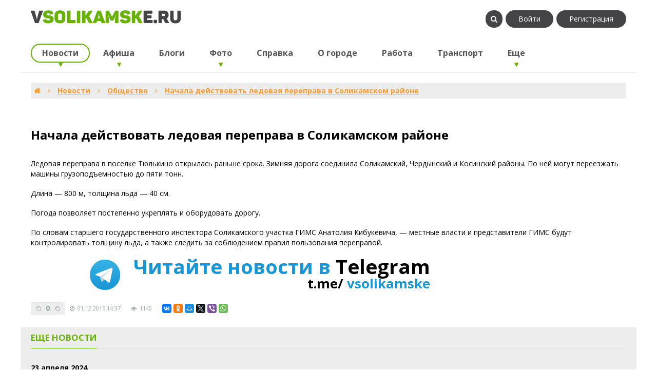

--- FILE ---
content_type: text/html; charset=utf-8
request_url: https://www.vsolikamske.ru/news/149untitled/nachala-deistvovat-ledovaja-pereprava-v-solikamskom-raione.html
body_size: 47620
content:
<!DOCTYPE html>
<html lang="ru" prefix="og: http://ogp.me/ns# video: http://ogp.me/ns/video# ya: http://webmaster.yandex.ru/vocabularies/ article: http://ogp.me/ns/article#  profile: http://ogp.me/ns/profile#">
    <head>
        <title>Начала действовать ледовая переправа в Соликамском районе &mdash; Vsolikamske.ru</title>
        <meta http-equiv="Content-Type" content="text/html; charset=utf-8">
        <meta name="viewport" content="width=device-width, initial-scale=1.0">

                                                                
                
                                 
                
                        
        	<meta name="description" content="Ледовая переправа в поселке Тюлькино открылась раньше срока. Зимняя дорога соединила Соликамский, Чердынский и Косинский районы. По ней могут переезжать машины грузоподъемностью до пяти тонн.">
	<meta property="og:title" content="Начала действовать ледовая переправа в Соликамском районе"/>
	<meta property="og:type" content="website" />
	<meta property="og:url" content="https://www.vsolikamske.ru/news/149untitled/nachala-deistvovat-ledovaja-pereprava-v-solikamskom-raione.html" />
	<meta property="og:site_name" content="Vsolikamske.ru"/>
	<meta property="og:description" content="Ледовая переправа в поселке Тюлькино открылась раньше срока. Зимняя дорога соединила Соликамский, Чердынский и Косинский районы. По ней могут переезжать машины грузоподъемностью до пяти тонн.    Длина..."/>
	<meta property="og:image" content="https://www.vsolikamske.ru/upload/000/u1/ad/40/430c4bdb.jpg"/>
	<meta property="og:image:secure_url" content="https://www.vsolikamske.ru/upload/000/u1/ad/40/430c4bdb.jpg"/>
	<meta property="og:image:type" content="image/jpeg"/>
	<meta property="og:image:height" content="250"/>
	<meta property="og:image:width" content="600"/>
	<link rel="canonical" href="https://www.vsolikamske.ru/news/149untitled/nachala-deistvovat-ledovaja-pereprava-v-solikamskom-raione.html"/>
	<link rel="search" type="application/opensearchdescription+xml" href="/search/opensearch" title="Поиск на Vsolikamske.ru" />
	<link rel="stylesheet" type="text/css" href="/templates/default/css/theme-modal.css?1553707401">
	<link rel="stylesheet" type="text/css" href="/templates/vsolikamske/css/theme-content.css?1553707401">
	<link rel="stylesheet" type="text/css" href="/templates/vsolikamske/css/theme-gui.css?1553707401">
	<link rel="stylesheet" type="text/css" href="/templates/vsolikamske/css/styles.css?1553707401">
	<link rel="stylesheet" type="text/css" href="/templates/vsolikamske/css/sm-core-css.css?1553707401">
	<link rel="stylesheet" type="text/css" href="/templates/vsolikamske/css/sm-simple.css?1553707401">
	<link rel="stylesheet" type="text/css" href="/templates/vsolikamske/css/font-awesome.min.css?1553707401">
	<link rel="stylesheet" type="text/css" href="/templates/vsolikamske/css/style.css?1553707401">
	<link rel="stylesheet" type="text/css" href="/templates/vsolikamske/css/media.css?1553707401">
	<link rel="stylesheet" type="text/css" href="/wysiwyg/imini/files/plugins/iminiemoji/iminiemoji.min.css?1553707401">
	<script src="/templates/default/js/jquery.js?1553707401" ></script>
	<script src="/templates/default/js/jquery-modal.js?1553707401" ></script>
	<script src="/templates/vsolikamske/js/core.js?1553707401" ></script>
	<script src="/templates/default/js/modal.js?1553707401" ></script>
	<script src="/templates/vsolikamske/js/jquery.smartmenus.min.js?1553707401" ></script>
	<script src="/templates/default/js/rating.js?1553707401" ></script>
        <meta name="csrf-token" content="9aaf991dfab472bc4bff31257c086ca08ba918ffb68252f6ba03c44977dfc0a7" />
        <link href='https://fonts.googleapis.com/css?family=Open+Sans:400,700,400italic&subset=latin,cyrillic-ext' rel='stylesheet' type='text/css'>
		
        		<!-- Yandex.RTB -->
		<script>window.yaContextCb=window.yaContextCb||[]</script>
		<script src="https://yandex.ru/ads/system/context.js" async></script>
        		
    </head>
    <body id="desktop_device_type">

            

        <div id="wrapper">
                        <header>
                <a href="/" class="logo"></a>
                <div class="near_logo">
                    <ul class="menu">

    
    
        
        
        
        <li >
                            <a title="Войти" class="item"  href="/auth/login"  target="_self">
                    <span class="wrap">
                        Войти                                            </span>
                </a>
                            
            
            
        
    
        
                    </li>
        
        
        <li >
                            <a title="Регистрация" class="item"  href="/auth/register"  target="_self">
                    <span class="wrap">
                        Регистрация                                            </span>
                </a>
                            
            
            
        
    
            </li></ul>
                                            <ul class="menu">
                                                <li><i class="fa fa-search showsearch" aria-hidden="true"></i></li>
                    </ul>
                </div>
                <div id="menu">

                    <input id="main-menu-state" type="checkbox" />
                    <label class="main-menu-btn" for="main-menu-state">
                        <span class="main-menu-btn-icon"></span>Показать/скрыть меню
                    </label>

                    <ul class="sm sm-simple">

    
    
        
        
        
        <li class="active folder">
                            <a title="Новости" class="item"  href="/news"  target="_self">
                    <span class="wrap">
                        Новости                                            </span>
                </a>
                            
            
            <ul>
        
    
        
        
        
        <li >
                            <a title="Общество" class="item"  href="/news/obschestvo"  target="_self">
                    <span class="wrap">
                        Общество                                            </span>
                </a>
                            
            
            
        
    
        
                    </li>
        
        
        <li >
                            <a title="Бизнес" class="item"  href="/news/biznes"  target="_self">
                    <span class="wrap">
                        Бизнес                                            </span>
                </a>
                            
            
            
        
    
        
                    </li>
        
        
        <li >
                            <a title="Политика" class="item"  href="/news/politika"  target="_self">
                    <span class="wrap">
                        Политика                                            </span>
                </a>
                            
            
            
        
    
        
                    </li>
        
        
        <li >
                            <a title="Происшествия" class="item"  href="/news/proisshestvija"  target="_self">
                    <span class="wrap">
                        Происшествия                                            </span>
                </a>
                            
            
            
        
    
        
                    </li>
        
        
        <li >
                            <a title="Экономика" class="item"  href="/news/ekonomika"  target="_self">
                    <span class="wrap">
                        Экономика                                            </span>
                </a>
                            
            
            
        
    
        
                    </li>
        
        
        <li >
                            <a title="Культура" class="item"  href="/news/kultura"  target="_self">
                    <span class="wrap">
                        Культура                                            </span>
                </a>
                            
            
            
        
    
        
                    </li>
        
        
        <li >
                            <a title="Спорт" class="item"  href="/news/sport"  target="_self">
                    <span class="wrap">
                        Спорт                                            </span>
                </a>
                            
            
            
        
    
        
                    </li>
        
        
        <li >
                            <a title="Образование" class="item"  href="/news/obrazovanie"  target="_self">
                    <span class="wrap">
                        Образование                                            </span>
                </a>
                            
            
            
        
    
        
                    </li>
        
        
        <li >
                            <a title="Новости района" class="item"  href="/news/novosti-raiona"  target="_self">
                    <span class="wrap">
                        Новости района                                            </span>
                </a>
                            
            
            
        
    
        
                    </li>
        
        
        <li >
                            <a title="Соликамск-Медиа" class="item"  href="/news/solikamsk-media"  target="_self">
                    <span class="wrap">
                        Соликамск-Медиа                                            </span>
                </a>
                            
            
            
        
    
        
                    </li>
        
        
        <li >
                            <a title="Соль ТВ" class="item"  href="/news/sol-tv"  target="_self">
                    <span class="wrap">
                        Соль ТВ                                            </span>
                </a>
                            
            
            
        
    
                    </li></ul>
        
                    </li>
        
        
        <li class="folder">
                            <a title="Афиша" class="item"  href="/poster"  target="_self">
                    <span class="wrap">
                        Афиша                                            </span>
                </a>
                            
            
            <ul>
        
    
        
        
        
        <li >
                            <a title="События афиши" class="item"  href="/poster"  target="_self">
                    <span class="wrap">
                        События афиши                                            </span>
                </a>
                            
            
            
        
    
        
                    </li>
        
        
        <li >
                            <a title="Календарь" class="item"  href="/poster/calendar"  target="_self">
                    <span class="wrap">
                        Календарь                                            </span>
                </a>
                            
            
            
        
    
        
                    </li>
        
        
        <li >
                            <a title="Места проведения" class="item"  href="/poster/place"  target="_self">
                    <span class="wrap">
                        Места проведения                                            </span>
                </a>
                            
            
            
        
    
                    </li></ul>
        
                    </li>
        
        
        <li >
                            <a title="Блоги" class="item"  href="/blogs"  target="_self">
                    <span class="wrap">
                        Блоги                                            </span>
                </a>
                            
            
            
        
    
        
                    </li>
        
        
        <li class="folder">
                            <a title="Фото" class="item"  href="/photos"  target="_self">
                    <span class="wrap">
                        Фото                                            </span>
                </a>
                            
            
            <ul>
        
    
        
        
        
        <li >
                            <a title="Фотографии" class="item"  href="/photos"  target="_self">
                    <span class="wrap">
                        Фотографии                                            </span>
                </a>
                            
            
            
        
    
        
                    </li>
        
        
        <li >
                            <a title="Фотоальбомы" class="item"  href="/albums"  target="_self">
                    <span class="wrap">
                        Фотоальбомы                                            </span>
                </a>
                            
            
            
        
    
                    </li></ul>
        
                    </li>
        
        
        <li >
                            <a title="Справка" class="item"  href="/catalog"  target="_self">
                    <span class="wrap">
                        Справка                                            </span>
                </a>
                            
            
            
        
    
        
                    </li>
        
        
        <li >
                            <a title="О городе" class="item"  href="/about"  target="_self">
                    <span class="wrap">
                        О городе                                            </span>
                </a>
                            
            
            
        
    
        
                    </li>
        
        
        <li >
                            <a title="Работа" class="item"  href="/rabota"  target="_self">
                    <span class="wrap">
                        Работа                                            </span>
                </a>
                            
            
            
        
    
        
                    </li>
        
        
        <li >
                            <a title="Транспорт" class="item"  href="/transport"  target="_self">
                    <span class="wrap">
                        Транспорт                                            </span>
                </a>
                            
            
            
        
    
        
                    </li>
        
        
        <li class="mega-menu">
                            <a title="Еще" class="item"  href="/all"  target="_self">
                    <span class="wrap">
                        Еще                                            </span>
                </a>
                            
                            <ul class="mega-menu">
                  <li>
                    <!-- The mega drop down contents -->
                        <div>
                          <a title="Телефоны экстренных служб Соликамска" class="item" href="/sos">Экстренные службы</a>
                      </div>
                      <div>
                          <a title="Вебкамера Соликамска" class="item" href="/webcam.html">Вебкамера</a>
						  <a title="Вебкамера 2 Соликамска" class="item" href="/webcam2.html">Вебкамера 2</a>
                          <a title="Карта города" class="item" href="/map.html">Карта города</a>
                      </div>
                      <div>
                          <a title="Пресса" class="item"  href="/pressa"  target="_self">Пресса</a>
                          <a title="Песни" class="item"  href="/pesni"  target="_self">Песни</a>
                          <a title="Панорамы" class="item"  href="/panorama"  target="_self">Панорамы</a>
                          <a title="Туризм" class="item"  href="/turizm"  target="_self">Туризм</a>
                          <a title="Видео" class="item"  href="/video"  target="_self">Видео</a>
                      </div>
                        <div>
							<a title="Объявления" class="item" href="/board">Объявления</a>
                          <a title="Сайты" class="item"  href="/sites"  target="_self">Сайты</a>
                          <a title="Полезно" class="item" href="/spravka">Полезно</a>
                      </div>
                  </li>
                </ul>
            
            
        
    
            </li></ul>
    </div>
                <div class="clear"></div>
            </header>
            <div id="search">
                <form id="searchform" action="/search" method="GET">
                    <input type="text"
                           name="q"
                           class="search_field"
                           value="" placeholder="Найти на сайте"
                           />
                    <input class="ok" type="submit" value="поиск"/>
                    <i class="fa fa-search startsearch" aria-hidden="true"></i>
                </form>
                <i class="fa fa-times closesearch" aria-hidden="true"></i>
            </div><!-- search -->
             

            <div id="body" class="grid">

                <div class="grid-item width100">
                    <div class="grid-item-content">
                        <div class="widget">

                                                    </div>
                    </div>
                </div><!-- grid-item width100 -->
                <div class="grid-item width50">


                </div>
                <div class="grid-item width50">


                </div>
                <div class="clear"></div>

                
                
                    <div class="clear"></div>

                        <div class="clear"></div>

                    <div class="grid-item body width100">
                        <div class="grid-item-content">
                            <div class="widget">
                                                                        <div id="breadcrumbs">
                                    <ul itemscope itemtype="https://schema.org/BreadcrumbList">
 
    <li class="home" itemprop="itemListElement" itemscope itemtype="https://schema.org/ListItem">
        <a href="/" itemprop="item"><meta itemprop="name" content="Главная"/><meta itemprop="position" content="1"><i class="fa fa-home" aria-hidden="true"></i></a>
    </li>
 
     
        <li class="sep"><i class="fa fa-angle-right" aria-hidden="true"></i></li></li>
 
         
             
            <li  itemprop="itemListElement" itemscope itemtype="https://schema.org/ListItem">
                                    <a href="/news" itemprop="item"><span itemprop="name">Новости</span><meta itemprop="position" content="2"></a>
                            </li>
 
                            <li class="sep"><i class="fa fa-angle-right" aria-hidden="true"></i></li></li>
             
             
         
             
            <li  itemprop="itemListElement" itemscope itemtype="https://schema.org/ListItem">
                                    <a href="/news/obschestvo" itemprop="item"><span itemprop="name">Общество</span><meta itemprop="position" content="3"></a>
                            </li>
 
                            <li class="sep"><i class="fa fa-angle-right" aria-hidden="true"></i></li></li>
             
             
         
             
            <li  itemprop="itemListElement" itemscope itemtype="https://schema.org/ListItem">
                                    <a itemprop="item" href="/news/149untitled/nachala-deistvovat-ledovaja-pereprava-v-solikamskom-raione.html" class="lastitem"><span itemprop="name">Начала действовать ледовая переправа в Соликамском районе</span><meta itemprop="position" content="4"></a>
                            </li>
 
             
             
         
    </ul>                                    </div>
                                    <div style="padding: 10px 0;">
    <div class="widget_html_block"><!-- Yandex.RTB R-A-320925-1 -->
<div id="yandex_rtb_R-A-320925-1"></div>
<script>window.yaContextCb.push(()=>{
  Ya.Context.AdvManager.render({
    renderTo: 'yandex_rtb_R-A-320925-1',
    blockId: 'R-A-320925-1'
  })
})</script></div>

</div>
                                <div id="menu-actions"><div class="clear"></div></div><!-- menu-actions -->
                               
    
    <h1>
        Начала действовать ледовая переправа в Соликамском районе            </h1>
    


<div class="content_item news_item">

        
            
            
                            

    <div class="field ft_html f_content auto_field" >
                        <div class="value"><p>Ледовая переправа в поселке Тюлькино открылась раньше срока. Зимняя дорога соединила Соликамский, Чердынский и Косинский районы. По ней могут переезжать машины грузоподъемностью до пяти тонн.</p><p>Длина — 800 м, толщина льда — 40 см.</p><p>Погода позволяет постепенно укреплять и оборудовать дорогу.</p><p>По словам старшего государственного инспектора Соликамского участка ГИМС Анатолия Кибукевича, — местные власти и представители ГИМС будут контролировать толщину льда, а также следить за соблюдением правил пользования переправой.</p></div>
        </div>
                    

                            
            
                            

          
    
    
            <div class="append_html"><link rel="stylesheet" href="/templates/vsolikamske/css/tm.css">
<a class="telegram_block" href="https://t.me/vsolikamske" target="_blank">
        <div class="telegram_icon"></div>
        <div class="telegram_text">
            <div class="telegram_telegram">Читайте новости в <span>Telegram</span></div>
            <div class="telegram_link"><span>t.me/</span> vsolikamske</div>
        </div>
    </a></div>
    
            <div class="info_bar">
                            <div class="bar_item bi_rating" title="">
                                                                                    
<div class="rating_widget content_news_rating" id="rating-news-13013"
            data-target-controller="content"
        data-target-subject="news"
        data-target-id="13013"
                    data-info-url="/rating/info"
            >
    
    <div class="arrow up">
                    <span class="disabled" title="Вы не можете голосовать"><i class="fa fa-hand-rock-o" aria-hidden="true"></i></span>
            </div>

    <div class="score" title="Рейтинг">
                    <span class="zero clickable">
                0            </span>
            </div>

    <div class="arrow down">
                    <span class="disabled" title="Вы не можете голосовать"><i class="fa fa-hand-rock-o" aria-hidden="true"></i></span>
            </div>

</div>

    <script>
        icms.rating.setOptions({
            url: '/rating/vote'
        });
    </script>
                                    </div>
                            <div class="bar_item bi_date_pub" title="Дата публикации">
                                            <i class="fa fa-clock-o" aria-hidden="true"></i>&nbsp;
                                                                                    <time datetime="2015-12-01T14:37:00+05:00">01.12.2015</time> <span class="time">14:37</span>                                    </div>
                            <div class="bar_item bi_hits" title="Просмотры">
                                                                <i class="fa fa-eye" aria-hidden="true"></i>&nbsp;
                                                                1140                                    </div>
                            <div class="bar_item bi_share" title="">
                                                                                    <script type="text/javascript" src="//yastatic.net/es5-shims/0.0.2/es5-shims.min.js" charset="utf-8"></script>
<script type="text/javascript" src="//yastatic.net/share2/share.js" charset="utf-8"></script>
<div class="ya-share2" data-services="vkontakte,facebook,odnoklassniki,moimir,gplus,twitter,viber,whatsapp" data-size="s"></div>                                    </div>
                    </div>
    
</div>


                            </div>
                        </div>

                        <div class="clear"></div>
    <div class=" width75 blacktabbed">
    <div class="grid-item-content">
        
        <div class="widget">

                            <div class="title">
                    <div class="widgettitle">Еще новости</div>
                                    </div>
            
            <div class="body">
                
    
    <div class="widget_content_list">
                
        
                                    <h4>23 апреля 2024</h4>
                                       

            
            <div class="item">
                                    <div class="image">
                                                    <a href="/news/18122-c-18-aprelja-vvedeno-vremennoe-ogranichenie-dvizhenija-bolshegruznogo-transporta.html"><img src="/upload/000/u1/5/b/c-18-aprelja-vvedeno-vremennoe-ogranichenie-dvizhenija-bolshegruznogo-transporta-photo-micro.jpg" title="C 18 апреля введено временное ограничение движения большегрузного транспорта" alt="C 18 апреля введено временное ограничение движения большегрузного транспорта"  /></a>
                                            </div>
                                <div class="info">
                    <div class="title">
                        <b>
                        20:23                        </b>
                                                    <a href="/news/18122-c-18-aprelja-vvedeno-vremennoe-ogranichenie-dvizhenija-bolshegruznogo-transporta.html">C 18 апреля введено временное ограничение движения большегрузного транспорта</a>
                                                                    </div>
                                                        </div>
            </div>

                
        
                                    <h4>8 июня 2023</h4>
                                       

            
            <div class="item">
                                <div class="info">
                    <div class="title">
                        <b>
                        01:29                        </b>
                                                    <a href="/news/18121-s-6-iyunja-po-marshrutu-36-ostanetsja-tolko-dva-grafika-dvizhenija.html">С 6 июня по маршруту №36 останется только два графика движения</a>
                                                                    </div>
                                                        </div>
            </div>

                
        
                                    <h4>1 апреля 2023</h4>
                                       

            
            <div class="item">
                                    <div class="image">
                                                    <a href="/news/18120-s-10-aprelja-povysitsja-cena-na-proezd-v-obschestvennom-transporte.html"><img src="/upload/000/u1/2/5/s-10-aprelja-povysitsja-cena-na-proezd-v-obschestvennom-transporte-photo-micro.jpg" title="С 10 апреля повысится цена на проезд в общественном транспорте" alt="С 10 апреля повысится цена на проезд в общественном транспорте"  /></a>
                                            </div>
                                <div class="info">
                    <div class="title">
                        <b>
                        18:38                        </b>
                                                    <a href="/news/18120-s-10-aprelja-povysitsja-cena-na-proezd-v-obschestvennom-transporte.html">С 10 апреля повысится цена на проезд в общественном транспорте</a>
                                                                    </div>
                                                        </div>
            </div>

                
        
                                    <h4>23 ноября 2022</h4>
                                       

            
            <div class="item">
                                    <div class="image">
                                                    <a href="/news/18119-za-proshedshuyu-nedelyu-na-territorii-sgo-zaregistrirovano-6-dtp.html"><img src="/upload/000/u1/8/8/za-proshedshuyu-nedelyu-na-territorii-sgo-zaregistrirovano-6-dtp-photo-micro.jpg" title="За прошедшую неделю на территории СГО зарегистрировано 6 ДТП" alt="За прошедшую неделю на территории СГО зарегистрировано 6 ДТП"  /></a>
                                            </div>
                                <div class="info">
                    <div class="title">
                        <b>
                        22:53                        </b>
                                                    <a href="/news/18119-za-proshedshuyu-nedelyu-na-territorii-sgo-zaregistrirovano-6-dtp.html">За прошедшую неделю на территории СГО зарегистрировано 6 ДТП</a>
                                                                    </div>
                                                        </div>
            </div>

                
        
                                    <h4>7 ноября 2022</h4>
                                       

            
            <div class="item">
                                    <div class="image">
                                                    <a href="/news/18118-za-proshedshuyu-nedelyu-na-territorii-sgo-zaregistrirovano-6-dtp.html"><img src="/upload/000/u1/7/1/za-proshedshuyu-nedelyu-na-territorii-sgo-zaregistrirovano-6-dtp-photo-micro.jpg" title="За прошедшую неделю на территории СГО зарегистрировано 6 ДТП" alt="За прошедшую неделю на территории СГО зарегистрировано 6 ДТП"  /></a>
                                            </div>
                                <div class="info">
                    <div class="title">
                        <b>
                        22:18                        </b>
                                                    <a href="/news/18118-za-proshedshuyu-nedelyu-na-territorii-sgo-zaregistrirovano-6-dtp.html">За прошедшую неделю на территории СГО зарегистрировано 6 ДТП</a>
                                                                    </div>
                                                        </div>
            </div>

                
        
                                    <h4>20 октября 2022</h4>
                                       

            
            <div class="item">
                                    <div class="image">
                                                    <a href="/news/18117-za-proshedshuyu-nedelyu-na-territorii-sgo-zaregistrirovano-15-dtp.html"><img src="/upload/000/u1/d/8/za-proshedshuyu-nedelyu-na-territorii-sgo-zaregistrirovano-15-dtp-photo-micro.jpg" title="За прошедшую неделю на территории СГО зарегистрировано 15 ДТП" alt="За прошедшую неделю на территории СГО зарегистрировано 15 ДТП"  /></a>
                                            </div>
                                <div class="info">
                    <div class="title">
                        <b>
                        16:54                        </b>
                                                    <a href="/news/18117-za-proshedshuyu-nedelyu-na-territorii-sgo-zaregistrirovano-15-dtp.html">За прошедшую неделю на территории СГО зарегистрировано 15 ДТП</a>
                                                                    </div>
                                                        </div>
            </div>

                
        
                                    <h4>20 сентября 2022</h4>
                                       

            
            <div class="item">
                                    <div class="image">
                                                    <a href="/news/18116-za-proshedshuyu-nedelyu-na-territorii-sgo-zaregistrirovano-11-dtp.html"><img src="/upload/000/u1/7/2/za-proshedshuyu-nedelyu-na-territorii-sgo-zaregistrirovano-11-dtp-photo-micro.jpg" title="За прошедшую неделю на территории СГО зарегистрировано 11 ДТП" alt="За прошедшую неделю на территории СГО зарегистрировано 11 ДТП"  /></a>
                                            </div>
                                <div class="info">
                    <div class="title">
                        <b>
                        18:54                        </b>
                                                    <a href="/news/18116-za-proshedshuyu-nedelyu-na-territorii-sgo-zaregistrirovano-11-dtp.html">За прошедшую неделю на территории СГО зарегистрировано 11 ДТП</a>
                                                                    </div>
                                                        </div>
            </div>

                
        
                                    <h4>8 сентября 2022</h4>
                                       

            
            <div class="item">
                                    <div class="image">
                                                    <a href="/news/18115-v-solikamske-proidet-vserossiiskii-den-bega-kross-nacii-2022.html"><img src="/upload/000/u1/e/6/v-solikamske-proidet-vserossiiskii-den-bega-kross-nacii-2022-photo-micro.jpg" title="В Соликамске пройдет Всероссийский день бега &quot;Кросс нации-2022&quot;" alt="В Соликамске пройдет Всероссийский день бега &quot;Кросс нации-2022&quot;"  /></a>
                                            </div>
                                <div class="info">
                    <div class="title">
                        <b>
                        17:22                        </b>
                                                    <a href="/news/18115-v-solikamske-proidet-vserossiiskii-den-bega-kross-nacii-2022.html">В Соликамске пройдет Всероссийский день бега &quot;Кросс нации-2022&quot;</a>
                                                                    </div>
                                                        </div>
            </div>

                
        
                                    <h4>3 сентября 2022</h4>
                                       

            
            <div class="item">
                                    <div class="image">
                                                    <a href="/news/18114-za-proshedshie-sutki-v-prikame-podtverzhdeno-1-402-novyh-sluchaja-covid-19.html"><img src="/upload/000/u1/4/9/za-proshedshie-sutki-v-prikame-podtverzhdeno-1-402-novyh-sluchaja-covid-19-photo-micro.jpg" title="За прошедшие сутки в Прикамье подтверждено 1 402 новых случая COVID-19" alt="За прошедшие сутки в Прикамье подтверждено 1 402 новых случая COVID-19"  /></a>
                                            </div>
                                <div class="info">
                    <div class="title">
                        <b>
                        00:27                        </b>
                                                    <a href="/news/18114-za-proshedshie-sutki-v-prikame-podtverzhdeno-1-402-novyh-sluchaja-covid-19.html">За прошедшие сутки в Прикамье подтверждено 1 402 новых случая COVID-19</a>
                                                                    </div>
                                                        </div>
            </div>

                
        
                                    <h4>15 августа 2022</h4>
                                       

            
            <div class="item">
                                    <div class="image">
                                                    <a href="/news/18113-za-proshedshuyu-nedelyu-na-territorii-sgo-zaregistrirovano-12-dtp.html"><img src="/upload/000/u1/6/c/za-proshedshuyu-nedelyu-na-territorii-sgo-zaregistrirovano-8-dtp-photo-micro.jpg" title="За прошедшую неделю на территории СГО зарегистрировано 12 ДТП" alt="За прошедшую неделю на территории СГО зарегистрировано 12 ДТП"  /></a>
                                            </div>
                                <div class="info">
                    <div class="title">
                        <b>
                        21:08                        </b>
                                                    <a href="/news/18113-za-proshedshuyu-nedelyu-na-territorii-sgo-zaregistrirovano-12-dtp.html">За прошедшую неделю на территории СГО зарегистрировано 12 ДТП</a>
                                                                    </div>
                                                        </div>
            </div>

            </div>

            </div>

        </div>
        
    </div>
</div>

                    </div><!-- .body -->

                    <div class="grid-item width25 grid-right">

                                    
                    </div>


                <div class="clear"></div>

<div style="padding: 10px 0;">
    <div class="widget_html_block"><!-- Yandex.RTB R-A-320925-2 -->
<div id="yandex_rtb_R-A-320925-2"></div>
<script>window.yaContextCb.push(()=>{
  Ya.Context.AdvManager.render({
    renderTo: 'yandex_rtb_R-A-320925-2',
    blockId: 'R-A-320925-2'
  })
})</script>
<div style="margin-top: 10px;text-align: center;"><small>Зарегистрированные пользователи не видят рекламу. <a href="https://www.vsolikamske.ru/auth/login">Войти на сайт</a></small></div></div>

</div>
            </div><!-- #body -->

                             

            <footer>
                <div class="grid">
<div class=" grid-item width25">
    <div class="grid-item-content">
        
        <div class="widget">

                            <div class="title">
                    <div class="widgettitle">Поиск</div>
                                    </div>
            
            <div class="body">
                <div class="widget_search">
    <form action="/search" method="get">
        <input type="text" class="form-control input" name="q" value="" placeholder="Найти на сайте" />    </form>
</div>
            </div>

        </div>
        
    </div>
</div>
<div class=" grid-item width25">
    <div class="grid-item-content">
        
        <div class="widget">

                            <div class="title">
                    <div class="widgettitle">О проекте</div>
                                    </div>
            
            <div class="body">
                <ul class="menu">

    
    
        
        
        
        <li >
                            <a title="Сотрудничество" class="item"  href="/connect.html"  target="_self">
                    <span class="wrap">
                        Сотрудничество                                            </span>
                </a>
                            
            
            
        
    
        
                    </li>
        
        
        <li >
                            <a title="Все сервисы сайта" class="item"  href="/all"  target="_self">
                    <span class="wrap">
                        Все сервисы сайта                                            </span>
                </a>
                            
            
            
        
    
        
                    </li>
        
        
        <li >
                            <a title="Правила сайта" class="item"  href="/rules.html"  >
                    <span class="wrap">
                        Правила сайта                                            </span>
                </a>
                            
            
            
        
    
        
                    </li>
        
        
        <li >
                            <a title="Конфиденциальность" class="item"  href="/privacy.html"  target="_self">
                    <span class="wrap">
                        Конфиденциальность                                            </span>
                </a>
                            
            
            
        
    
        
                    </li>
        
        
        <li >
                            <a title="Инструкции по сайту" class="item"  href="/kak.html"  target="_self">
                    <span class="wrap">
                        Инструкции по сайту                                            </span>
                </a>
                            
            
            
        
    
            </li></ul>
                </div>

        </div>
        
    </div>
</div>
<div class=" grid-item width25">
    <div class="grid-item-content">
        
        <div class="widget">

                            <div class="title">
                    <div class="widgettitle">Пожаловаться</div>
                                    </div>
            
            <div class="body">
                <div class="widget_text_block"><p><a href="/abuse">Обнаружили ошибку на странице? Нарушение правил сайта? Расскажите нам.</a></p></div>

            </div>

        </div>
        
    </div>
</div>
<div class=" grid-item width25">
    <div class="grid-item-content">
        
        <div class="widget">

                            <div class="title">
                    <div class="widgettitle">Сотрудничество</div>
                                    </div>
            
            <div class="body">
                <div class="widget_text_block"><p>
	На все вопросы и предложения вам ответят на admin@vsolikamske.ru</p><p>
	<a href="https://vk.com/vsolikamske" target="_blank">Мы вконтакте</a> |&nbsp;<a href="https://t.me/vsolikamske" target="_blank">Мы в телеграм</a></p><p>	&copy; 2009-2021</p></div>

            </div>

        </div>
        
    </div>
</div>
                </div>
                <div class="clear"></div>
            </footer>
        </div> 

        <div id = "totop"><i class="fa fa-2x fa-angle-double-up" aria-hidden="true"></i></div>
<script src="/templates/vsolikamske/js/template.js?1553707401" rel="forceLoad" ></script>
        <!-- Yandex.Metrika counter -->
        <script type="text/javascript">
            (function (d, w, c) {
                (w[c] = w[c] || []).push(function () {
                    try {
                        w.yaCounter25043987 = new Ya.Metrika({id: 25043987,
                            clickmap: true,
                            trackLinks: true,
                            accurateTrackBounce: true});
                    } catch (e) {
                    }
                });

                var n = d.getElementsByTagName("script")[0],
                        s = d.createElement("script"),
                        f = function () {
                            n.parentNode.insertBefore(s, n);
                        };
                s.type = "text/javascript";
                s.async = true;
                s.src = (d.location.protocol == "https:" ? "https:" : "http:") + "//mc.yandex.ru/metrika/watch.js";

                if (w.opera == "[object Opera]") {
                    d.addEventListener("DOMContentLoaded", f, false);
                } else {
                    f();
                }
            })(document, window, "yandex_metrika_callbacks");
        </script>
        <noscript><div><img src="//mc.yandex.ru/watch/25043987" style="position:absolute; left:-9999px;" alt="" /></div></noscript>
        <!-- /Yandex.Metrika counter -->
        	<script>$(document).ready(function() {$(".imini-views a").nyroModal({anim: {def: "show"}});});</script>
    </body>
</html>
